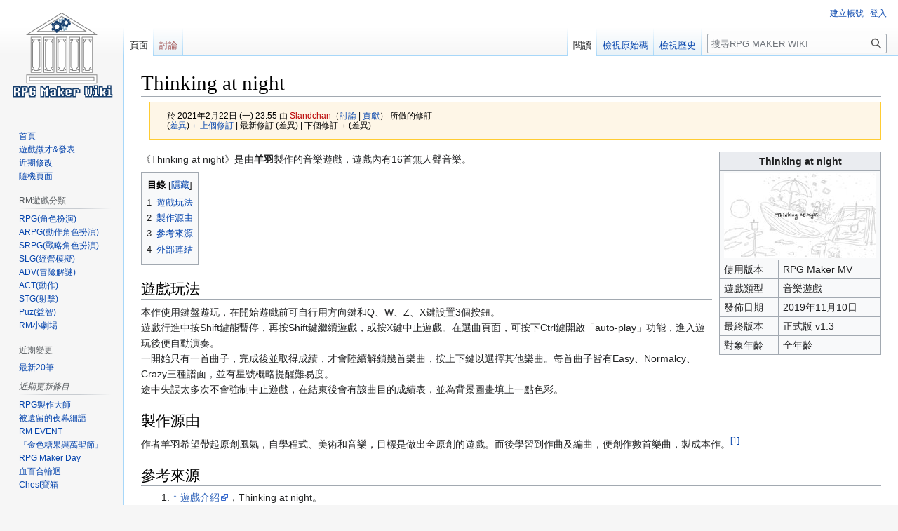

--- FILE ---
content_type: text/html; charset=UTF-8
request_url: https://rpgmaker.wiki/index.php?title=Thinking_at_night&oldid=1896
body_size: 22424
content:
<!DOCTYPE html>
<html class="client-nojs" lang="zh-Hant-TW" dir="ltr">
<head>
<meta charset="UTF-8"/>
<title>Thinking at night - RPG MAKER WIKI</title>
<script>document.documentElement.className="client-js";RLCONF={"wgBreakFrames":!1,"wgSeparatorTransformTable":["",""],"wgDigitTransformTable":["",""],"wgDefaultDateFormat":"zh","wgMonthNames":["","1月","2月","3月","4月","5月","6月","7月","8月","9月","10月","11月","12月"],"wgRequestId":"42c710e9a7f3c36a218d9fce","wgCSPNonce":!1,"wgCanonicalNamespace":"","wgCanonicalSpecialPageName":!1,"wgNamespaceNumber":0,"wgPageName":"Thinking_at_night","wgTitle":"Thinking at night","wgCurRevisionId":1896,"wgRevisionId":1896,"wgArticleId":375,"wgIsArticle":!0,"wgIsRedirect":!1,"wgAction":"view","wgUserName":null,"wgUserGroups":["*"],"wgCategories":["Puzzle","RPG Maker MV"],"wgPageContentLanguage":"zh-tw","wgPageContentModel":"wikitext","wgRelevantPageName":"Thinking_at_night","wgRelevantArticleId":375,"wgIsProbablyEditable":!1,"wgRelevantPageIsProbablyEditable":!1,"wgRestrictionEdit":[],"wgRestrictionMove":[],"wgVisualEditor":{"pageLanguageCode":"zh-Hant-TW","pageLanguageDir":
"ltr","pageVariantFallbacks":"zh-tw"},"wgEditSubmitButtonLabelPublish":!1};RLSTATE={"site.styles":"ready","noscript":"ready","user.styles":"ready","user":"ready","user.options":"loading","mediawiki.action.styles":"ready","mediawiki.interface.helpers.styles":"ready","ext.cite.styles":"ready","skins.vector.styles.legacy":"ready","ext.visualEditor.desktopArticleTarget.noscript":"ready","ext.categoryTree.styles":"ready"};RLPAGEMODULES=["ext.cite.ux-enhancements","site","mediawiki.page.ready","mediawiki.toc","skins.vector.legacy.js","ext.visualEditor.desktopArticleTarget.init","ext.visualEditor.targetLoader","ext.categoryTree"];</script>
<script>(RLQ=window.RLQ||[]).push(function(){mw.loader.implement("user.options@1hzgi",function($,jQuery,require,module){/*@nomin*/mw.user.tokens.set({"patrolToken":"+\\","watchToken":"+\\","csrfToken":"+\\"});mw.user.options.set({"variant":"zh-tw"});
});});</script>
<link rel="stylesheet" href="/load.php?lang=zh-tw&amp;modules=ext.categoryTree.styles%7Cext.cite.styles%7Cext.visualEditor.desktopArticleTarget.noscript%7Cmediawiki.action.styles%7Cmediawiki.interface.helpers.styles%7Cskins.vector.styles.legacy&amp;only=styles&amp;skin=vector"/>
<script async="" src="/load.php?lang=zh-tw&amp;modules=startup&amp;only=scripts&amp;raw=1&amp;skin=vector"></script>
<meta name="ResourceLoaderDynamicStyles" content=""/>
<link rel="stylesheet" href="/load.php?lang=zh-tw&amp;modules=site.styles&amp;only=styles&amp;skin=vector"/>
<meta name="generator" content="MediaWiki 1.36.2"/>
<meta name="robots" content="noindex,nofollow"/>
<link rel="shortcut icon" href="/resources/assets/logo.png"/>
<link rel="search" type="application/opensearchdescription+xml" href="/opensearch_desc.php" title="RPG MAKER WIKI (zh-tw)"/>
<link rel="EditURI" type="application/rsd+xml" href="https://rpgmaker.wiki/api.php?action=rsd"/>
<link rel="alternate" type="application/atom+xml" title="RPG MAKER WIKI 的 Atom 來源" href="/index.php?title=%E7%89%B9%E6%AE%8A:%E8%BF%91%E6%9C%9F%E8%AE%8A%E5%8B%95&amp;feed=atom"/>
</head>
<body class="mediawiki ltr sitedir-ltr mw-hide-empty-elt ns-0 ns-subject page-Thinking_at_night rootpage-Thinking_at_night skin-vector action-view skin-vector-legacy"><div id="mw-page-base" class="noprint"></div>
<div id="mw-head-base" class="noprint"></div>
<div id="content" class="mw-body" role="main">
	<a id="top"></a>
	<div id="siteNotice" class="mw-body-content"></div>
	<div class="mw-indicators mw-body-content">
	</div>
	<h1 id="firstHeading" class="firstHeading" >Thinking at night</h1>
	<div id="bodyContent" class="mw-body-content">
		<div id="siteSub" class="noprint">出自RPG MAKER WIKI</div>
		<div id="contentSub"><div class="mw-revision warningbox"><div id="mw-revision-info">於 2021年2月22日 (一) 23:55 由 <a href="/index.php?title=%E4%BD%BF%E7%94%A8%E8%80%85:Slandchan&amp;action=edit&amp;redlink=1" class="new mw-userlink" title="使用者:Slandchan（頁面不存在）"><bdi>Slandchan</bdi></a><span class="mw-usertoollinks">（<a href="/index.php/%E4%BD%BF%E7%94%A8%E8%80%85%E8%A8%8E%E8%AB%96:Slandchan" class="mw-usertoollinks-talk" title="使用者討論:Slandchan">討論</a> | <a href="/index.php/%E7%89%B9%E6%AE%8A:%E4%BD%BF%E7%94%A8%E8%80%85%E8%B2%A2%E7%8D%BB/Slandchan" class="mw-usertoollinks-contribs" title="特殊:使用者貢獻/Slandchan">貢獻</a>）</span> 所做的修訂 </div><div id="mw-revision-nav">(<a href="/index.php?title=Thinking_at_night&amp;diff=prev&amp;oldid=1896" title="Thinking at night">差異</a>) <a href="/index.php?title=Thinking_at_night&amp;direction=prev&amp;oldid=1896" title="Thinking at night">←上個修訂</a> | 最新修訂 (差異) | 下個修訂→ (差異)</div></div></div>
		<div id="contentSub2"></div>
		
		<div id="jump-to-nav"></div>
		<a class="mw-jump-link" href="#mw-head">跳至導覽</a>
		<a class="mw-jump-link" href="#searchInput">跳至搜尋</a>
		<div id="mw-content-text" lang="zh-Hant-TW" dir="ltr" class="mw-content-ltr"><div class="mw-parser-output"><table class="wikitable" style="float:right; margin-left: 10px; margin-top: 0px;">

<tbody><tr>
<th colspan="2">Thinking at night
</th></tr>
<tr>
<td colspan="2"><a href="/index.php/%E6%AA%94%E6%A1%88:Thinking_title.jpg" class="image" title="遊戲標題畫面"><img alt="遊戲標題畫面" src="/images/thumb/f/f7/Thinking_title.jpg/217px-Thinking_title.jpg" decoding="async" width="217" height="122" srcset="/images/thumb/f/f7/Thinking_title.jpg/326px-Thinking_title.jpg 1.5x, /images/thumb/f/f7/Thinking_title.jpg/434px-Thinking_title.jpg 2x" /></a>
</td></tr>
<tr>
<td>使用版本</td>
<td>RPG Maker MV
</td></tr>
<tr>
<td>遊戲類型</td>
<td>音樂遊戲
</td></tr>
<tr>
<td>發佈日期</td>
<td>2019年11月10日
</td></tr>
<tr>
<td>最終版本</td>
<td>正式版 v1.3
</td></tr>
<tr>
<td>對象年齡</td>
<td>全年齡
</td></tr></tbody></table>
<p>《Thinking at night》是由<b>羊羽</b>製作的音樂遊戲，遊戲內有16首無人聲音樂。
</p>
<div id="toc" class="toc" role="navigation" aria-labelledby="mw-toc-heading"><input type="checkbox" role="button" id="toctogglecheckbox" class="toctogglecheckbox" style="display:none" /><div class="toctitle" lang="zh-Hant-TW" dir="ltr"><h2 id="mw-toc-heading">目錄</h2><span class="toctogglespan"><label class="toctogglelabel" for="toctogglecheckbox"></label></span></div>
<ul>
<li class="toclevel-1 tocsection-1"><a href="#.E9.81.8A.E6.88.B2.E7.8E.A9.E6.B3.95"><span class="tocnumber">1</span> <span class="toctext">遊戲玩法</span></a></li>
<li class="toclevel-1 tocsection-2"><a href="#.E8.A3.BD.E4.BD.9C.E6.BA.90.E7.94.B1"><span class="tocnumber">2</span> <span class="toctext">製作源由</span></a></li>
<li class="toclevel-1 tocsection-3"><a href="#.E5.8F.83.E8.80.83.E4.BE.86.E6.BA.90"><span class="tocnumber">3</span> <span class="toctext">參考來源</span></a></li>
<li class="toclevel-1 tocsection-4"><a href="#.E5.A4.96.E9.83.A8.E9.80.A3.E7.B5.90"><span class="tocnumber">4</span> <span class="toctext">外部連結</span></a></li>
</ul>
</div>

<h2><span id="遊戲玩法"></span><span class="mw-headline" id=".E9.81.8A.E6.88.B2.E7.8E.A9.E6.B3.95">遊戲玩法</span></h2>
<p>本作使用鍵盤遊玩，在開始遊戲前可自行用方向鍵和Q、W、Z、X鍵設置3個按鈕。<br />
遊戲行進中按Shift鍵能暫停，再按Shift鍵繼續遊戲，或按X鍵中止遊戲。在選曲頁面，可按下Ctrl鍵開啟「auto-play」功能，進入遊玩後便自動演奏。<br />
一開始只有一首曲子，完成後並取得成績，才會陸續解鎖幾首樂曲，按上下鍵以選擇其他樂曲。每首曲子皆有Easy、Normalcy、Crazy三種譜面，並有星號概略提醒難易度。<br />
途中失誤太多次不會強制中止遊戲，在結束後會有該曲目的成績表，並為背景圖畫填上一點色彩。
</p>
<h2><span id="製作源由"></span><span class="mw-headline" id=".E8.A3.BD.E4.BD.9C.E6.BA.90.E7.94.B1">製作源由</span></h2>
<p>作者羊羽希望帶起原創風氣，自學程式、美術和音樂，目標是做出全原創的遊戲。而後學習到作曲及編曲，便創作數首樂曲，製成本作。<sup id="cite_ref-1" class="reference"><a href="#cite_note-1">&#91;1&#93;</a></sup>
</p>
<h2><span id="參考來源"></span><span class="mw-headline" id=".E5.8F.83.E8.80.83.E4.BE.86.E6.BA.90">參考來源</span></h2>
<div class="mw-references-wrap"><ol class="references">
<li id="cite_note-1"><span class="mw-cite-backlink"><a href="#cite_ref-1">↑</a></span> <span class="reference-text"><a rel="nofollow" class="external text" href="https://www.tinytsunami.info/thinking-at-night/">遊戲介紹</a>，Thinking at night。</span>
</li>
</ol></div>
<h2><span id="外部連結"></span><span class="mw-headline" id=".E5.A4.96.E9.83.A8.E9.80.A3.E7.B5.90">外部連結</span></h2>
<ul><li><a rel="nofollow" class="external text" href="https://tinytsunami.itch.io/thinking-at-night">遊戲下載與線上遊玩</a></li>
<li><a rel="nofollow" class="external text" href="https://indiecabin.net/sland/web/games_backup/0117.zip">遊戲下載</a> 「RMwiki」備份載點</li></ul>
<!-- 
NewPP limit report
Cached time: 20260201144721
Cache expiry: 86400
Dynamic content: false
Complications: []
CPU time usage: 0.047 seconds
Real time usage: 0.065 seconds
Preprocessor visited node count: 32/1000000
Post‐expand include size: 0/2097152 bytes
Template argument size: 0/2097152 bytes
Highest expansion depth: 2/40
Expensive parser function count: 0/100
Unstrip recursion depth: 0/20
Unstrip post‐expand size: 416/5000000 bytes
-->
<!--
Transclusion expansion time report (%,ms,calls,template)
100.00%    0.000      1 -total
-->

<!-- Saved in parser cache with key rmwiki-mw_:pcache:idhash:375-0!canonical and timestamp 20260201144721 and revision id 1896. Serialized with JSON.
 -->
</div>
<div class="printfooter">取自「<a dir="ltr" href="https://rpgmaker.wiki/index.php?title=Thinking_at_night&amp;oldid=1896">https://rpgmaker.wiki/index.php?title=Thinking_at_night&amp;oldid=1896</a>」</div></div>
		<div id="catlinks" class="catlinks" data-mw="interface"><div id="mw-normal-catlinks" class="mw-normal-catlinks"><a href="/index.php/%E7%89%B9%E6%AE%8A:%E5%88%86%E9%A1%9E" title="特殊:分類">分類</a>：<ul><li><a href="/index.php/%E5%88%86%E9%A1%9E:Puzzle" title="分類:Puzzle">Puzzle</a></li><li><a href="/index.php/%E5%88%86%E9%A1%9E:RPG_Maker_MV" title="分類:RPG Maker MV">RPG Maker MV</a></li></ul></div></div>
	</div>
</div>

<div id="mw-navigation">
	<h2>導覽選單</h2>
	<div id="mw-head">
		<!-- Please do not use role attribute as CSS selector, it is deprecated. -->
<nav id="p-personal" class="mw-portlet mw-portlet-personal vector-menu" aria-labelledby="p-personal-label" role="navigation" 
	 >
	<h3 id="p-personal-label" class="vector-menu-heading">
		<span>個人工具</span>
	</h3>
	<div class="vector-menu-content">
		<ul class="vector-menu-content-list"><li id="pt-createaccount"><a href="/index.php?title=%E7%89%B9%E6%AE%8A:%E5%BB%BA%E7%AB%8B%E5%B8%B3%E8%99%9F&amp;returnto=Thinking+at+night&amp;returntoquery=oldid%3D1896" title="我們會鼓勵您建立一個帳號並且登入，即使這不是必要的動作。">建立帳號</a></li><li id="pt-login"><a href="/index.php?title=%E7%89%B9%E6%AE%8A:%E4%BD%BF%E7%94%A8%E8%80%85%E7%99%BB%E5%85%A5&amp;returnto=Thinking+at+night&amp;returntoquery=oldid%3D1896" title="建議您先登入，但並非必要。[o]" accesskey="o">登入</a></li></ul>
		
	</div>
</nav>

		<div id="left-navigation">
			<!-- Please do not use role attribute as CSS selector, it is deprecated. -->
<nav id="p-namespaces" class="mw-portlet mw-portlet-namespaces vector-menu vector-menu-tabs" aria-labelledby="p-namespaces-label" role="navigation" 
	 >
	<h3 id="p-namespaces-label" class="vector-menu-heading">
		<span>命名空間</span>
	</h3>
	<div class="vector-menu-content">
		<ul class="vector-menu-content-list"><li id="ca-nstab-main" class="selected"><a href="/index.php/Thinking_at_night" title="檢視頁面內容[c]" accesskey="c">頁面</a></li><li id="ca-talk" class="new"><a href="/index.php?title=%E8%A8%8E%E8%AB%96:Thinking_at_night&amp;action=edit&amp;redlink=1" rel="discussion" title="有關頁面內容的討論（頁面不存在）[t]" accesskey="t">討論</a></li></ul>
		
	</div>
</nav>

			<!-- Please do not use role attribute as CSS selector, it is deprecated. -->
<nav id="p-variants" class="mw-portlet mw-portlet-variants emptyPortlet vector-menu vector-menu-dropdown" aria-labelledby="p-variants-label" role="navigation" 
	 >
	<input type="checkbox" class="vector-menu-checkbox" aria-labelledby="p-variants-label" />
	<h3 id="p-variants-label" class="vector-menu-heading">
		<span>變體</span>
	</h3>
	<div class="vector-menu-content">
		<ul class="vector-menu-content-list"></ul>
		
	</div>
</nav>

		</div>
		<div id="right-navigation">
			<!-- Please do not use role attribute as CSS selector, it is deprecated. -->
<nav id="p-views" class="mw-portlet mw-portlet-views vector-menu vector-menu-tabs" aria-labelledby="p-views-label" role="navigation" 
	 >
	<h3 id="p-views-label" class="vector-menu-heading">
		<span>視圖</span>
	</h3>
	<div class="vector-menu-content">
		<ul class="vector-menu-content-list"><li id="ca-view" class="selected"><a href="/index.php/Thinking_at_night">閱讀</a></li><li id="ca-viewsource"><a href="/index.php?title=Thinking_at_night&amp;action=edit" title="此頁面已受保護。您可檢視此頁面原始碼[e]" accesskey="e">檢視原始碼</a></li><li id="ca-history"><a href="/index.php?title=Thinking_at_night&amp;action=history" title="此頁面先前的修訂[h]" accesskey="h">檢視歷史</a></li></ul>
		
	</div>
</nav>

			<!-- Please do not use role attribute as CSS selector, it is deprecated. -->
<nav id="p-cactions" class="mw-portlet mw-portlet-cactions emptyPortlet vector-menu vector-menu-dropdown" aria-labelledby="p-cactions-label" role="navigation" 
	 >
	<input type="checkbox" class="vector-menu-checkbox" aria-labelledby="p-cactions-label" />
	<h3 id="p-cactions-label" class="vector-menu-heading">
		<span>更多</span>
	</h3>
	<div class="vector-menu-content">
		<ul class="vector-menu-content-list"></ul>
		
	</div>
</nav>

			<div id="p-search" role="search" >
	<h3 >
		<label for="searchInput">搜尋</label>
	</h3>
	<form action="/index.php" id="searchform">
		<div id="simpleSearch" data-search-loc="header-navigation">
			<input type="search" name="search" placeholder="搜尋RPG MAKER WIKI" autocapitalize="sentences" title="搜尋 RPG MAKER WIKI[f]" accesskey="f" id="searchInput"/>
			<input type="hidden" name="title" value="特殊:搜尋"/>
			<input type="submit" name="fulltext" value="搜尋" title="搜尋使用此文字的頁面" id="mw-searchButton" class="searchButton mw-fallbackSearchButton"/>
			<input type="submit" name="go" value="執行" title="若與此名稱相符的頁面存在，前往該頁面" id="searchButton" class="searchButton"/>
		</div>
	</form>
</div>

		</div>
	</div>
	
<div id="mw-panel">
	<div id="p-logo" role="banner">
		<a class="mw-wiki-logo" href="/index.php/RPG_MAKER_WIKI"
			title="前往首頁"></a>
	</div>
	<!-- Please do not use role attribute as CSS selector, it is deprecated. -->
<nav id="p-navigation" class="mw-portlet mw-portlet-navigation vector-menu vector-menu-portal portal" aria-labelledby="p-navigation-label" role="navigation" 
	 >
	<h3 id="p-navigation-label" class="vector-menu-heading">
		<span>導覽</span>
	</h3>
	<div class="vector-menu-content">
		<ul class="vector-menu-content-list"><li id="n-mainpage-description"><a href="/index.php/RPG_MAKER_WIKI" title="前往首頁[z]" accesskey="z">首頁</a></li><li id="n-.E9.81.8A.E6.88.B2.E5.BE.B5.E6.89.8D.26.E7.99.BC.E8.A1.A8"><a href="/index.php/%E9%81%8A%E6%88%B2%E5%BE%B5%E6%89%8D%26%E7%99%BC%E8%A1%A8">遊戲徵才&amp;發表</a></li><li id="n-.E8.BF.91.E6.9C.9F.E4.BF.AE.E6.94.B9"><a href="/index.php/%E7%89%B9%E6%AE%8A:%E8%BF%91%E6%9C%9F%E8%AE%8A%E5%8B%95">近期修改</a></li><li id="n-randompage"><a href="/index.php/%E7%89%B9%E6%AE%8A:%E9%9A%A8%E6%A9%9F%E9%A0%81%E9%9D%A2" title="隨機進入一個頁面[x]" accesskey="x">隨機頁面</a></li></ul>
		
	</div>
</nav>

	<!-- Please do not use role attribute as CSS selector, it is deprecated. -->
<nav id="p-RM.E9.81.8A.E6.88.B2.E5.88.86.E9.A1.9E" class="mw-portlet mw-portlet-RM遊戲分類 vector-menu vector-menu-portal portal" aria-labelledby="p-RM.E9.81.8A.E6.88.B2.E5.88.86.E9.A1.9E-label" role="navigation" 
	 >
	<h3 id="p-RM.E9.81.8A.E6.88.B2.E5.88.86.E9.A1.9E-label" class="vector-menu-heading">
		<span>RM遊戲分類</span>
	</h3>
	<div class="vector-menu-content">
		<ul class="vector-menu-content-list"><li id="n-RPG.28.E8.A7.92.E8.89.B2.E6.89.AE.E6.BC.94.29"><a href="/index.php/%E5%88%86%E9%A1%9E:RPG">RPG(角色扮演)</a></li><li id="n-ARPG.28.E5.8B.95.E4.BD.9C.E8.A7.92.E8.89.B2.E6.89.AE.E6.BC.94.29"><a href="/index.php/%E5%88%86%E9%A1%9E:ARPG">ARPG(動作角色扮演)</a></li><li id="n-SRPG.28.E6.88.B0.E7.95.A5.E8.A7.92.E8.89.B2.E6.89.AE.E6.BC.94.29"><a href="/index.php/%E5%88%86%E9%A1%9E:SRPG">SRPG(戰略角色扮演)</a></li><li id="n-SLG.28.E7.B6.93.E7.87.9F.E6.A8.A1.E6.93.AC.29"><a href="/index.php/%E5%88%86%E9%A1%9E:SLG">SLG(經營模擬)</a></li><li id="n-ADV.28.E5.86.92.E9.9A.AA.E8.A7.A3.E8.AC.8E.29"><a href="/index.php/%E5%88%86%E9%A1%9E:ADV">ADV(冒險解謎)</a></li><li id="n-ACT.28.E5.8B.95.E4.BD.9C.29"><a href="/index.php/%E5%88%86%E9%A1%9E:ACT">ACT(動作)</a></li><li id="n-STG.28.E5.B0.84.E6.93.8A.29"><a href="/index.php/%E5%88%86%E9%A1%9E:Shooting">STG(射擊)</a></li><li id="n-Puz.28.E7.9B.8A.E6.99.BA.29"><a href="/index.php/%E5%88%86%E9%A1%9E:Puzzle">Puz(益智)</a></li><li id="n-RM.E5.B0.8F.E5.8A.87.E5.A0.B4"><a href="/index.php/%E5%88%86%E9%A1%9E:R%E5%8A%87">RM小劇場</a></li></ul>
		
	</div>
</nav>
<!-- Please do not use role attribute as CSS selector, it is deprecated. -->
<nav id="p-recentchanges" class="mw-portlet mw-portlet-recentchanges vector-menu vector-menu-portal portal" aria-labelledby="p-recentchanges-label" role="navigation" 
	 >
	<h3 id="p-recentchanges-label" class="vector-menu-heading">
		<span>近期變更</span>
	</h3>
	<div class="vector-menu-content">
		<ul class="vector-menu-content-list"><li id="n-.E6.9C.80.E6.96.B020.E7.AD.86"><a href="/index.php/%E7%89%B9%E6%AE%8A:%E8%BF%91%E6%9C%9F%E8%AE%8A%E5%8B%95">最新20筆</a></li></ul>
		
	</div>
</nav>
<!-- Please do not use role attribute as CSS selector, it is deprecated. -->
<nav id="p-tb" class="mw-portlet mw-portlet-tb vector-menu vector-menu-portal portal" aria-labelledby="p-tb-label" role="navigation" 
	 >
	<h3 id="p-tb-label" class="vector-menu-heading">
		<span>工具</span>
	</h3>
	<div class="vector-menu-content">
		<ul class="vector-menu-content-list"><li id="t-whatlinkshere"><a href="/index.php/%E7%89%B9%E6%AE%8A:%E9%80%A3%E5%85%A5%E9%A0%81%E9%9D%A2/Thinking_at_night" title="列出所有連結此頁面的頁面[j]" accesskey="j">連結至此的頁面</a></li><li id="t-recentchangeslinked"><a href="/index.php/%E7%89%B9%E6%AE%8A:%E5%B7%B2%E9%80%A3%E7%B5%90%E7%9A%84%E6%9C%80%E8%BF%91%E8%AE%8A%E6%9B%B4/Thinking_at_night" rel="nofollow" title="此頁面連結至其他頁面的近期變更[k]" accesskey="k">相關變更</a></li><li id="t-specialpages"><a href="/index.php/%E7%89%B9%E6%AE%8A:%E7%89%B9%E6%AE%8A%E9%A0%81%E9%9D%A2" title="全部特殊頁面的清單[q]" accesskey="q">特殊頁面</a></li><li id="t-print"><a href="javascript:print();" rel="alternate" title="此頁面的可列印版本[p]" accesskey="p">可列印版</a></li><li id="t-permalink"><a href="/index.php?title=Thinking_at_night&amp;oldid=1896" title="此頁面修訂的靜態連結">固定連結</a></li><li id="t-info"><a href="/index.php?title=Thinking_at_night&amp;action=info" title="更多關於此頁面的資訊">頁面資訊</a></li><li id="t-cite"><a href="/index.php?title=%E7%89%B9%E6%AE%8A:%E5%BC%95%E7%94%A8&amp;page=Thinking_at_night&amp;id=1896&amp;wpFormIdentifier=titleform" title="關於如何引用此頁的資訊">引用此頁面</a></li></ul>
		
	</div>
</nav>

	
</div>

</div>
<footer id="footer" class="mw-footer" role="contentinfo" >
	<ul id="footer-info" >
	<li id="footer-info-lastmod"> 此頁面最後編輯於 2021年2月22日 (星期一) 23:55。</li>
</ul>

	<ul id="footer-places" >
	<li id="footer-places-privacy"><a href="/index.php/:%E9%9A%B1%E7%A7%81%E6%94%BF%E7%AD%96" title=":隱私政策">隱私政策</a></li>
	<li id="footer-places-about"><a href="/index.php/:%E9%97%9C%E6%96%BC" title=":關於">關於RPG MAKER WIKI</a></li>
	<li id="footer-places-disclaimer"><a href="/index.php/:%E4%B8%80%E8%88%AC%E5%85%8D%E8%B2%AC%E8%81%B2%E6%98%8E" title=":一般免責聲明">免責聲明</a></li>
</ul>

	<ul id="footer-icons" class="noprint">
	<li id="footer-poweredbyico"><a href="https://creativecommons.org/licenses/by-sa/3.0/tw/"><img src="https://rpgmaker.wiki/resources/assets/CC_88x31.png" alt="CC BY-SA 3.0 TW" width="88" height="31" loading="lazy"/></a><a href="https://www.mediawiki.org/"><img src="https://rpgmaker.wiki/resources/assets/poweredby_mediawiki_88x31.png" alt="Powered by MediaWiki" width="88" height="31" loading="lazy"/></a></li>
</ul>

</footer>


<script>(RLQ=window.RLQ||[]).push(function(){mw.config.set({"wgPageParseReport":{"limitreport":{"cputime":"0.047","walltime":"0.065","ppvisitednodes":{"value":32,"limit":1000000},"postexpandincludesize":{"value":0,"limit":2097152},"templateargumentsize":{"value":0,"limit":2097152},"expansiondepth":{"value":2,"limit":40},"expensivefunctioncount":{"value":0,"limit":100},"unstrip-depth":{"value":0,"limit":20},"unstrip-size":{"value":416,"limit":5000000},"timingprofile":["100.00%    0.000      1 -total"]},"cachereport":{"timestamp":"20260201144721","ttl":86400,"transientcontent":false}}});mw.config.set({"wgBackendResponseTime":576});});</script>
</body></html><script>
		(function(d, s, id) {
		 var js, fjs = d.getElementsByTagName(s)[0];
		 if (d.getElementById(id)) return;
		 js = d.createElement(s); js.id = id;
		 js.src = "https://connect.facebook.net/zh_TW/sdk.js#xfbml=1&version=v2.10";
		 fjs.parentNode.insertBefore(js, fjs);
		 }(document, "script", "facebook-jssdk"));
		</script>

--- FILE ---
content_type: text/css; charset=utf-8
request_url: https://rpgmaker.wiki/load.php?lang=zh-tw&modules=site.styles&only=styles&skin=vector
body_size: 704
content:
.rpgwiki-header{background:#729FCF;border:1px solid #CCC;border-bottom:4px groove #999;border-right:4px groove #999;padding:5px}.bd-index_header{border:3px solid #e34234}.bd-index_effect_1{background-color:#FFFCE4 !important}.bd-index_effect_2{border:3px solid #F1907B}.align-middle,.align-center,.a-m,.a-c,.eplist{margin:0 auto}.bw-2{border-width:2px}#table-6 thead th{background-color:rgb(128,102,160);color:#fff;border-bottom-width:0}#table-6 td{color:#000}#table-6 tr,#table-6 th{border-width:1px;border-style:solid;border-color:rgb(128,102,160)}#table-6 td,#table-6 th{padding:5px 10px;font-size:12px;font-family:Verdana;font-weight:bold}

--- FILE ---
content_type: text/plain
request_url: https://www.google-analytics.com/j/collect?v=1&_v=j102&a=1236538388&t=pageview&_s=1&dl=https%3A%2F%2Frpgmaker.wiki%2Findex.php%3Ftitle%3DThinking_at_night%26oldid%3D1896&ul=en-us%40posix&dt=Thinking%20at%20night%20-%20RPG%20MAKER%20WIKI&sr=1280x720&vp=1280x720&_u=IEBAAEABAAAAACAAI~&jid=1344319869&gjid=1541006980&cid=1823375850.1769957216&tid=UA-80211537-9&_gid=791311486.1769957216&_r=1&_slc=1&z=542507708
body_size: -449
content:
2,cG-KJC9TCNP3G